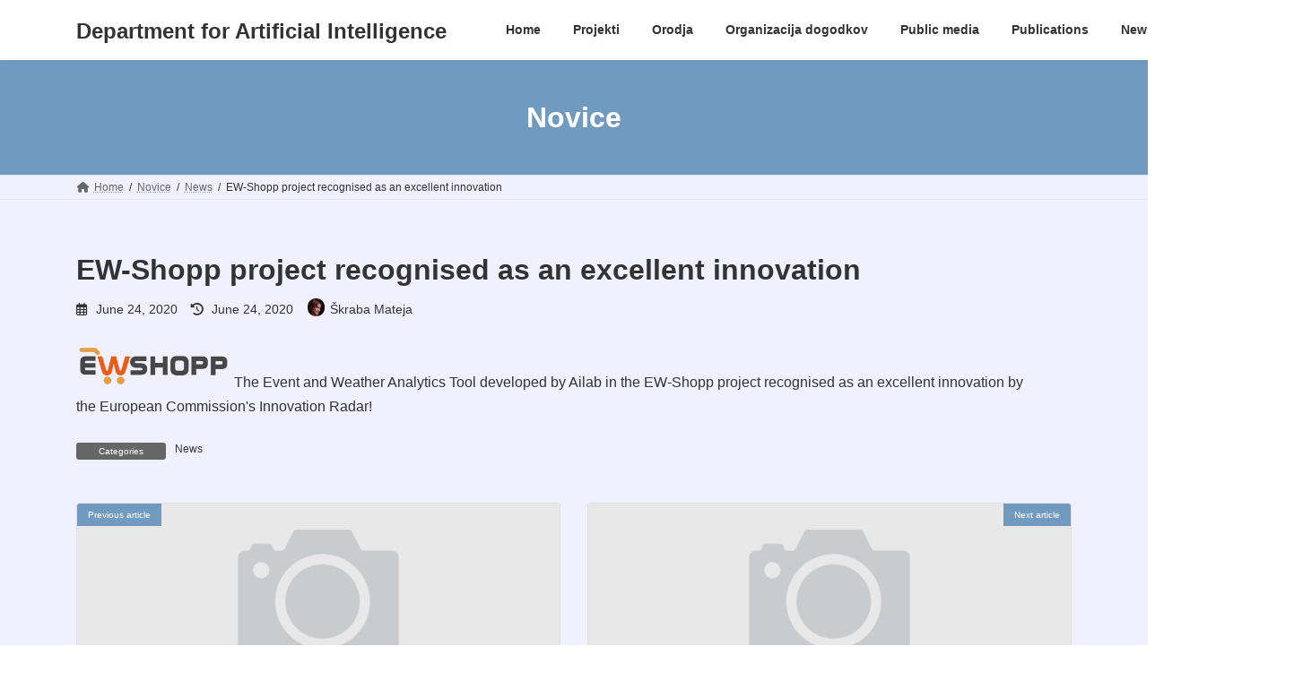

--- FILE ---
content_type: text/html; charset=UTF-8
request_url: https://ailab.ijs.si/si/blog/ew-shopp-project-recognised-as-an-excellent-innovation/
body_size: 70396
content:
<!DOCTYPE html>
<html  xmlns:fb="http://ogp.me/ns/fb#" xmlns:og="http://ogp.me/ns#" lang="CET">
<head>
<meta charset="utf-8">
<meta http-equiv="X-UA-Compatible" content="IE=edge">
<meta name="viewport" content="width=device-width, initial-scale=1">
<title>EW-Shopp project recognised as an excellent innovation | Department for Artificial Intelligence</title>
<meta name='robots' content='max-image-preview:large' />
	<style>img:is([sizes="auto" i], [sizes^="auto," i]) { contain-intrinsic-size: 3000px 1500px }</style>
	
<!-- Open Graph Meta Tags generated by Blog2Social 873 - https://www.blog2social.com -->
<meta property="og:title" content="EW-Shopp project recognised as an excellent innovation"/>
<meta property="og:description" content="The Event and Weather Analytics Tool developed by Ailab in the EW-Shopp project recognised as an excellent innovation by the European Commission&#039;s Innovation"/>
<meta property="og:url" content="/si/blog/ew-shopp-project-recognised-as-an-excellent-innovation/"/>
<meta property="og:image" content="https://ailab.ijs.si/wp-content/uploads/2019/12/EwShop-Logo-Def.png"/>
<meta property="og:image:width" content="628" />
<meta property="og:image:height" content="171" />
<meta property="og:image:type" content="image/png" />
<meta property="og:type" content="article"/>
<meta property="og:article:published_time" content="2020-06-24 17:05:41"/>
<meta property="og:article:modified_time" content="2020-06-24 17:08:17"/>
<!-- Open Graph Meta Tags generated by Blog2Social 873 - https://www.blog2social.com -->

<!-- Twitter Card generated by Blog2Social 873 - https://www.blog2social.com -->
<meta name="twitter:card" content="summary">
<meta name="twitter:title" content="EW-Shopp project recognised as an excellent innovation"/>
<meta name="twitter:description" content="The Event and Weather Analytics Tool developed by Ailab in the EW-Shopp project recognised as an excellent innovation by the European Commission&#039;s Innovation"/>
<meta name="twitter:image" content="https://ailab.ijs.si/wp-content/uploads/2019/12/EwShop-Logo-Def.png"/>
<!-- Twitter Card generated by Blog2Social 873 - https://www.blog2social.com -->
<meta name="author" content="Škraba Mateja"/>
<link rel="alternate" type="application/rss+xml" title="Department for Artificial Intelligence &raquo; Feed" href="https://ailab.ijs.si/si/feed/" />
<link rel="alternate" type="application/rss+xml" title="Department for Artificial Intelligence &raquo; Comments Feed" href="https://ailab.ijs.si/si/comments/feed/" />
<meta name="description" content=" The Event and Weather Analytics Tool developed by Ailab in the EW-Shopp project recognised as an excellent innovation by the European Commission&#039;s Innovation Radar!" /><script type="text/javascript">
/* <![CDATA[ */
window._wpemojiSettings = {"baseUrl":"https:\/\/s.w.org\/images\/core\/emoji\/16.0.1\/72x72\/","ext":".png","svgUrl":"https:\/\/s.w.org\/images\/core\/emoji\/16.0.1\/svg\/","svgExt":".svg","source":{"concatemoji":"https:\/\/ailab.ijs.si\/wp-includes\/js\/wp-emoji-release.min.js?ver=6.8.2"}};
/*! This file is auto-generated */
!function(s,n){var o,i,e;function c(e){try{var t={supportTests:e,timestamp:(new Date).valueOf()};sessionStorage.setItem(o,JSON.stringify(t))}catch(e){}}function p(e,t,n){e.clearRect(0,0,e.canvas.width,e.canvas.height),e.fillText(t,0,0);var t=new Uint32Array(e.getImageData(0,0,e.canvas.width,e.canvas.height).data),a=(e.clearRect(0,0,e.canvas.width,e.canvas.height),e.fillText(n,0,0),new Uint32Array(e.getImageData(0,0,e.canvas.width,e.canvas.height).data));return t.every(function(e,t){return e===a[t]})}function u(e,t){e.clearRect(0,0,e.canvas.width,e.canvas.height),e.fillText(t,0,0);for(var n=e.getImageData(16,16,1,1),a=0;a<n.data.length;a++)if(0!==n.data[a])return!1;return!0}function f(e,t,n,a){switch(t){case"flag":return n(e,"\ud83c\udff3\ufe0f\u200d\u26a7\ufe0f","\ud83c\udff3\ufe0f\u200b\u26a7\ufe0f")?!1:!n(e,"\ud83c\udde8\ud83c\uddf6","\ud83c\udde8\u200b\ud83c\uddf6")&&!n(e,"\ud83c\udff4\udb40\udc67\udb40\udc62\udb40\udc65\udb40\udc6e\udb40\udc67\udb40\udc7f","\ud83c\udff4\u200b\udb40\udc67\u200b\udb40\udc62\u200b\udb40\udc65\u200b\udb40\udc6e\u200b\udb40\udc67\u200b\udb40\udc7f");case"emoji":return!a(e,"\ud83e\udedf")}return!1}function g(e,t,n,a){var r="undefined"!=typeof WorkerGlobalScope&&self instanceof WorkerGlobalScope?new OffscreenCanvas(300,150):s.createElement("canvas"),o=r.getContext("2d",{willReadFrequently:!0}),i=(o.textBaseline="top",o.font="600 32px Arial",{});return e.forEach(function(e){i[e]=t(o,e,n,a)}),i}function t(e){var t=s.createElement("script");t.src=e,t.defer=!0,s.head.appendChild(t)}"undefined"!=typeof Promise&&(o="wpEmojiSettingsSupports",i=["flag","emoji"],n.supports={everything:!0,everythingExceptFlag:!0},e=new Promise(function(e){s.addEventListener("DOMContentLoaded",e,{once:!0})}),new Promise(function(t){var n=function(){try{var e=JSON.parse(sessionStorage.getItem(o));if("object"==typeof e&&"number"==typeof e.timestamp&&(new Date).valueOf()<e.timestamp+604800&&"object"==typeof e.supportTests)return e.supportTests}catch(e){}return null}();if(!n){if("undefined"!=typeof Worker&&"undefined"!=typeof OffscreenCanvas&&"undefined"!=typeof URL&&URL.createObjectURL&&"undefined"!=typeof Blob)try{var e="postMessage("+g.toString()+"("+[JSON.stringify(i),f.toString(),p.toString(),u.toString()].join(",")+"));",a=new Blob([e],{type:"text/javascript"}),r=new Worker(URL.createObjectURL(a),{name:"wpTestEmojiSupports"});return void(r.onmessage=function(e){c(n=e.data),r.terminate(),t(n)})}catch(e){}c(n=g(i,f,p,u))}t(n)}).then(function(e){for(var t in e)n.supports[t]=e[t],n.supports.everything=n.supports.everything&&n.supports[t],"flag"!==t&&(n.supports.everythingExceptFlag=n.supports.everythingExceptFlag&&n.supports[t]);n.supports.everythingExceptFlag=n.supports.everythingExceptFlag&&!n.supports.flag,n.DOMReady=!1,n.readyCallback=function(){n.DOMReady=!0}}).then(function(){return e}).then(function(){var e;n.supports.everything||(n.readyCallback(),(e=n.source||{}).concatemoji?t(e.concatemoji):e.wpemoji&&e.twemoji&&(t(e.twemoji),t(e.wpemoji)))}))}((window,document),window._wpemojiSettings);
/* ]]> */
</script>
<link rel='stylesheet' id='vkExUnit_common_style-css' href='https://ailab.ijs.si/wp-content/plugins/vk-all-in-one-expansion-unit/assets/css/vkExUnit_style.css?ver=9.113.0.1' type='text/css' media='all' />
<style id='vkExUnit_common_style-inline-css' type='text/css'>
:root {--ver_page_top_button_url:url(https://ailab.ijs.si/wp-content/plugins/vk-all-in-one-expansion-unit/assets/images/to-top-btn-icon.svg);}@font-face {font-weight: normal;font-style: normal;font-family: "vk_sns";src: url("https://ailab.ijs.si/wp-content/plugins/vk-all-in-one-expansion-unit/inc/sns/icons/fonts/vk_sns.eot?-bq20cj");src: url("https://ailab.ijs.si/wp-content/plugins/vk-all-in-one-expansion-unit/inc/sns/icons/fonts/vk_sns.eot?#iefix-bq20cj") format("embedded-opentype"),url("https://ailab.ijs.si/wp-content/plugins/vk-all-in-one-expansion-unit/inc/sns/icons/fonts/vk_sns.woff?-bq20cj") format("woff"),url("https://ailab.ijs.si/wp-content/plugins/vk-all-in-one-expansion-unit/inc/sns/icons/fonts/vk_sns.ttf?-bq20cj") format("truetype"),url("https://ailab.ijs.si/wp-content/plugins/vk-all-in-one-expansion-unit/inc/sns/icons/fonts/vk_sns.svg?-bq20cj#vk_sns") format("svg");}
.veu_promotion-alert__content--text {border: 1px solid rgba(0,0,0,0.125);padding: 0.5em 1em;border-radius: var(--vk-size-radius);margin-bottom: var(--vk-margin-block-bottom);font-size: 0.875rem;}/* Alert Content部分に段落タグを入れた場合に最後の段落の余白を0にする */.veu_promotion-alert__content--text p:last-of-type{margin-bottom:0;margin-top: 0;}
</style>
<style id='wp-emoji-styles-inline-css' type='text/css'>

	img.wp-smiley, img.emoji {
		display: inline !important;
		border: none !important;
		box-shadow: none !important;
		height: 1em !important;
		width: 1em !important;
		margin: 0 0.07em !important;
		vertical-align: -0.1em !important;
		background: none !important;
		padding: 0 !important;
	}
</style>
<link rel='stylesheet' id='wp-block-library-css' href='https://ailab.ijs.si/wp-includes/css/dist/block-library/style.min.css?ver=6.8.2' type='text/css' media='all' />
<style id='wp-block-library-inline-css' type='text/css'>
/* VK Color Palettes */:root{ --vk-color-primary:#709abf}:root .has-vk-color-primary-color { color:var(--vk-color-primary); }:root .has-vk-color-primary-background-color { background-color:var(--vk-color-primary); }:root{ --vk-color-primary-dark:#5a7b99}:root .has-vk-color-primary-dark-color { color:var(--vk-color-primary-dark); }:root .has-vk-color-primary-dark-background-color { background-color:var(--vk-color-primary-dark); }:root{ --vk-color-primary-vivid:#7ba9d2}:root .has-vk-color-primary-vivid-color { color:var(--vk-color-primary-vivid); }:root .has-vk-color-primary-vivid-background-color { background-color:var(--vk-color-primary-vivid); }
</style>
<style id='classic-theme-styles-inline-css' type='text/css'>
/*! This file is auto-generated */
.wp-block-button__link{color:#fff;background-color:#32373c;border-radius:9999px;box-shadow:none;text-decoration:none;padding:calc(.667em + 2px) calc(1.333em + 2px);font-size:1.125em}.wp-block-file__button{background:#32373c;color:#fff;text-decoration:none}
</style>
<style id='global-styles-inline-css' type='text/css'>
:root{--wp--preset--aspect-ratio--square: 1;--wp--preset--aspect-ratio--4-3: 4/3;--wp--preset--aspect-ratio--3-4: 3/4;--wp--preset--aspect-ratio--3-2: 3/2;--wp--preset--aspect-ratio--2-3: 2/3;--wp--preset--aspect-ratio--16-9: 16/9;--wp--preset--aspect-ratio--9-16: 9/16;--wp--preset--color--black: #000000;--wp--preset--color--cyan-bluish-gray: #abb8c3;--wp--preset--color--white: #ffffff;--wp--preset--color--pale-pink: #f78da7;--wp--preset--color--vivid-red: #cf2e2e;--wp--preset--color--luminous-vivid-orange: #ff6900;--wp--preset--color--luminous-vivid-amber: #fcb900;--wp--preset--color--light-green-cyan: #7bdcb5;--wp--preset--color--vivid-green-cyan: #00d084;--wp--preset--color--pale-cyan-blue: #8ed1fc;--wp--preset--color--vivid-cyan-blue: #0693e3;--wp--preset--color--vivid-purple: #9b51e0;--wp--preset--gradient--vivid-cyan-blue-to-vivid-purple: linear-gradient(135deg,rgba(6,147,227,1) 0%,rgb(155,81,224) 100%);--wp--preset--gradient--light-green-cyan-to-vivid-green-cyan: linear-gradient(135deg,rgb(122,220,180) 0%,rgb(0,208,130) 100%);--wp--preset--gradient--luminous-vivid-amber-to-luminous-vivid-orange: linear-gradient(135deg,rgba(252,185,0,1) 0%,rgba(255,105,0,1) 100%);--wp--preset--gradient--luminous-vivid-orange-to-vivid-red: linear-gradient(135deg,rgba(255,105,0,1) 0%,rgb(207,46,46) 100%);--wp--preset--gradient--very-light-gray-to-cyan-bluish-gray: linear-gradient(135deg,rgb(238,238,238) 0%,rgb(169,184,195) 100%);--wp--preset--gradient--cool-to-warm-spectrum: linear-gradient(135deg,rgb(74,234,220) 0%,rgb(151,120,209) 20%,rgb(207,42,186) 40%,rgb(238,44,130) 60%,rgb(251,105,98) 80%,rgb(254,248,76) 100%);--wp--preset--gradient--blush-light-purple: linear-gradient(135deg,rgb(255,206,236) 0%,rgb(152,150,240) 100%);--wp--preset--gradient--blush-bordeaux: linear-gradient(135deg,rgb(254,205,165) 0%,rgb(254,45,45) 50%,rgb(107,0,62) 100%);--wp--preset--gradient--luminous-dusk: linear-gradient(135deg,rgb(255,203,112) 0%,rgb(199,81,192) 50%,rgb(65,88,208) 100%);--wp--preset--gradient--pale-ocean: linear-gradient(135deg,rgb(255,245,203) 0%,rgb(182,227,212) 50%,rgb(51,167,181) 100%);--wp--preset--gradient--electric-grass: linear-gradient(135deg,rgb(202,248,128) 0%,rgb(113,206,126) 100%);--wp--preset--gradient--midnight: linear-gradient(135deg,rgb(2,3,129) 0%,rgb(40,116,252) 100%);--wp--preset--gradient--vivid-green-cyan-to-vivid-cyan-blue: linear-gradient(135deg,rgba(0,208,132,1) 0%,rgba(6,147,227,1) 100%);--wp--preset--font-size--small: 14px;--wp--preset--font-size--medium: 20px;--wp--preset--font-size--large: 24px;--wp--preset--font-size--x-large: 42px;--wp--preset--font-size--regular: 16px;--wp--preset--font-size--huge: 36px;--wp--preset--spacing--20: 0.44rem;--wp--preset--spacing--30: 0.67rem;--wp--preset--spacing--40: 1rem;--wp--preset--spacing--50: 1.5rem;--wp--preset--spacing--60: 2.25rem;--wp--preset--spacing--70: 3.38rem;--wp--preset--spacing--80: 5.06rem;--wp--preset--shadow--natural: 6px 6px 9px rgba(0, 0, 0, 0.2);--wp--preset--shadow--deep: 12px 12px 50px rgba(0, 0, 0, 0.4);--wp--preset--shadow--sharp: 6px 6px 0px rgba(0, 0, 0, 0.2);--wp--preset--shadow--outlined: 6px 6px 0px -3px rgba(255, 255, 255, 1), 6px 6px rgba(0, 0, 0, 1);--wp--preset--shadow--crisp: 6px 6px 0px rgba(0, 0, 0, 1);}:where(.is-layout-flex){gap: 0.5em;}:where(.is-layout-grid){gap: 0.5em;}body .is-layout-flex{display: flex;}.is-layout-flex{flex-wrap: wrap;align-items: center;}.is-layout-flex > :is(*, div){margin: 0;}body .is-layout-grid{display: grid;}.is-layout-grid > :is(*, div){margin: 0;}:where(.wp-block-columns.is-layout-flex){gap: 2em;}:where(.wp-block-columns.is-layout-grid){gap: 2em;}:where(.wp-block-post-template.is-layout-flex){gap: 1.25em;}:where(.wp-block-post-template.is-layout-grid){gap: 1.25em;}.has-black-color{color: var(--wp--preset--color--black) !important;}.has-cyan-bluish-gray-color{color: var(--wp--preset--color--cyan-bluish-gray) !important;}.has-white-color{color: var(--wp--preset--color--white) !important;}.has-pale-pink-color{color: var(--wp--preset--color--pale-pink) !important;}.has-vivid-red-color{color: var(--wp--preset--color--vivid-red) !important;}.has-luminous-vivid-orange-color{color: var(--wp--preset--color--luminous-vivid-orange) !important;}.has-luminous-vivid-amber-color{color: var(--wp--preset--color--luminous-vivid-amber) !important;}.has-light-green-cyan-color{color: var(--wp--preset--color--light-green-cyan) !important;}.has-vivid-green-cyan-color{color: var(--wp--preset--color--vivid-green-cyan) !important;}.has-pale-cyan-blue-color{color: var(--wp--preset--color--pale-cyan-blue) !important;}.has-vivid-cyan-blue-color{color: var(--wp--preset--color--vivid-cyan-blue) !important;}.has-vivid-purple-color{color: var(--wp--preset--color--vivid-purple) !important;}.has-black-background-color{background-color: var(--wp--preset--color--black) !important;}.has-cyan-bluish-gray-background-color{background-color: var(--wp--preset--color--cyan-bluish-gray) !important;}.has-white-background-color{background-color: var(--wp--preset--color--white) !important;}.has-pale-pink-background-color{background-color: var(--wp--preset--color--pale-pink) !important;}.has-vivid-red-background-color{background-color: var(--wp--preset--color--vivid-red) !important;}.has-luminous-vivid-orange-background-color{background-color: var(--wp--preset--color--luminous-vivid-orange) !important;}.has-luminous-vivid-amber-background-color{background-color: var(--wp--preset--color--luminous-vivid-amber) !important;}.has-light-green-cyan-background-color{background-color: var(--wp--preset--color--light-green-cyan) !important;}.has-vivid-green-cyan-background-color{background-color: var(--wp--preset--color--vivid-green-cyan) !important;}.has-pale-cyan-blue-background-color{background-color: var(--wp--preset--color--pale-cyan-blue) !important;}.has-vivid-cyan-blue-background-color{background-color: var(--wp--preset--color--vivid-cyan-blue) !important;}.has-vivid-purple-background-color{background-color: var(--wp--preset--color--vivid-purple) !important;}.has-black-border-color{border-color: var(--wp--preset--color--black) !important;}.has-cyan-bluish-gray-border-color{border-color: var(--wp--preset--color--cyan-bluish-gray) !important;}.has-white-border-color{border-color: var(--wp--preset--color--white) !important;}.has-pale-pink-border-color{border-color: var(--wp--preset--color--pale-pink) !important;}.has-vivid-red-border-color{border-color: var(--wp--preset--color--vivid-red) !important;}.has-luminous-vivid-orange-border-color{border-color: var(--wp--preset--color--luminous-vivid-orange) !important;}.has-luminous-vivid-amber-border-color{border-color: var(--wp--preset--color--luminous-vivid-amber) !important;}.has-light-green-cyan-border-color{border-color: var(--wp--preset--color--light-green-cyan) !important;}.has-vivid-green-cyan-border-color{border-color: var(--wp--preset--color--vivid-green-cyan) !important;}.has-pale-cyan-blue-border-color{border-color: var(--wp--preset--color--pale-cyan-blue) !important;}.has-vivid-cyan-blue-border-color{border-color: var(--wp--preset--color--vivid-cyan-blue) !important;}.has-vivid-purple-border-color{border-color: var(--wp--preset--color--vivid-purple) !important;}.has-vivid-cyan-blue-to-vivid-purple-gradient-background{background: var(--wp--preset--gradient--vivid-cyan-blue-to-vivid-purple) !important;}.has-light-green-cyan-to-vivid-green-cyan-gradient-background{background: var(--wp--preset--gradient--light-green-cyan-to-vivid-green-cyan) !important;}.has-luminous-vivid-amber-to-luminous-vivid-orange-gradient-background{background: var(--wp--preset--gradient--luminous-vivid-amber-to-luminous-vivid-orange) !important;}.has-luminous-vivid-orange-to-vivid-red-gradient-background{background: var(--wp--preset--gradient--luminous-vivid-orange-to-vivid-red) !important;}.has-very-light-gray-to-cyan-bluish-gray-gradient-background{background: var(--wp--preset--gradient--very-light-gray-to-cyan-bluish-gray) !important;}.has-cool-to-warm-spectrum-gradient-background{background: var(--wp--preset--gradient--cool-to-warm-spectrum) !important;}.has-blush-light-purple-gradient-background{background: var(--wp--preset--gradient--blush-light-purple) !important;}.has-blush-bordeaux-gradient-background{background: var(--wp--preset--gradient--blush-bordeaux) !important;}.has-luminous-dusk-gradient-background{background: var(--wp--preset--gradient--luminous-dusk) !important;}.has-pale-ocean-gradient-background{background: var(--wp--preset--gradient--pale-ocean) !important;}.has-electric-grass-gradient-background{background: var(--wp--preset--gradient--electric-grass) !important;}.has-midnight-gradient-background{background: var(--wp--preset--gradient--midnight) !important;}.has-small-font-size{font-size: var(--wp--preset--font-size--small) !important;}.has-medium-font-size{font-size: var(--wp--preset--font-size--medium) !important;}.has-large-font-size{font-size: var(--wp--preset--font-size--large) !important;}.has-x-large-font-size{font-size: var(--wp--preset--font-size--x-large) !important;}
:where(.wp-block-post-template.is-layout-flex){gap: 1.25em;}:where(.wp-block-post-template.is-layout-grid){gap: 1.25em;}
:where(.wp-block-columns.is-layout-flex){gap: 2em;}:where(.wp-block-columns.is-layout-grid){gap: 2em;}
:root :where(.wp-block-pullquote){font-size: 1.5em;line-height: 1.6;}
</style>
<link rel='stylesheet' id='wpmt-css-frontend-css' href='https://ailab.ijs.si/wp-content/plugins/wp-mailto-links/core/includes/assets/css/style.css?ver=250116-210845' type='text/css' media='all' />
<link rel='stylesheet' id='lightning-common-style-css' href='https://ailab.ijs.si/wp-content/themes/lightning/_g3/assets/css/style.css?ver=15.30.0' type='text/css' media='all' />
<style id='lightning-common-style-inline-css' type='text/css'>
/* Lightning */:root {--vk-color-primary:#709abf;--vk-color-primary-dark:#5a7b99;--vk-color-primary-vivid:#7ba9d2;--g_nav_main_acc_icon_open_url:url(https://ailab.ijs.si/wp-content/themes/lightning/_g3/inc/vk-mobile-nav/package/images/vk-menu-acc-icon-open-black.svg);--g_nav_main_acc_icon_close_url: url(https://ailab.ijs.si/wp-content/themes/lightning/_g3/inc/vk-mobile-nav/package/images/vk-menu-close-black.svg);--g_nav_sub_acc_icon_open_url: url(https://ailab.ijs.si/wp-content/themes/lightning/_g3/inc/vk-mobile-nav/package/images/vk-menu-acc-icon-open-white.svg);--g_nav_sub_acc_icon_close_url: url(https://ailab.ijs.si/wp-content/themes/lightning/_g3/inc/vk-mobile-nav/package/images/vk-menu-close-white.svg);}
:root{--swiper-navigation-color: #fff;}
html{scroll-padding-top:var(--vk-size-admin-bar);}
/* vk-mobile-nav */:root {--vk-mobile-nav-menu-btn-bg-src: url("https://ailab.ijs.si/wp-content/themes/lightning/_g3/inc/vk-mobile-nav/package/images/vk-menu-btn-black.svg");--vk-mobile-nav-menu-btn-close-bg-src: url("https://ailab.ijs.si/wp-content/themes/lightning/_g3/inc/vk-mobile-nav/package/images/vk-menu-close-black.svg");--vk-menu-acc-icon-open-black-bg-src: url("https://ailab.ijs.si/wp-content/themes/lightning/_g3/inc/vk-mobile-nav/package/images/vk-menu-acc-icon-open-black.svg");--vk-menu-acc-icon-open-white-bg-src: url("https://ailab.ijs.si/wp-content/themes/lightning/_g3/inc/vk-mobile-nav/package/images/vk-menu-acc-icon-open-white.svg");--vk-menu-acc-icon-close-black-bg-src: url("https://ailab.ijs.si/wp-content/themes/lightning/_g3/inc/vk-mobile-nav/package/images/vk-menu-close-black.svg");--vk-menu-acc-icon-close-white-bg-src: url("https://ailab.ijs.si/wp-content/themes/lightning/_g3/inc/vk-mobile-nav/package/images/vk-menu-close-white.svg");}
</style>
<link rel='stylesheet' id='lightning-design-style-css' href='https://ailab.ijs.si/wp-content/themes/lightning/_g3/design-skin/origin3/css/style.css?ver=15.30.0' type='text/css' media='all' />
<style id='lightning-design-style-inline-css' type='text/css'>
.tagcloud a:before { font-family: "Font Awesome 5 Free";content: "\f02b";font-weight: bold; }
</style>
<link rel='stylesheet' id='vk-swiper-style-css' href='https://ailab.ijs.si/wp-content/themes/lightning/vendor/vektor-inc/vk-swiper/src/assets/css/swiper-bundle.min.css?ver=11.0.2' type='text/css' media='all' />
<link rel='stylesheet' id='vk-blog-card-css' href='https://ailab.ijs.si/wp-content/themes/lightning/_g3/inc/vk-wp-oembed-blog-card/package/css/blog-card.css?ver=6.8.2' type='text/css' media='all' />
<link rel='stylesheet' id='lightning-theme-style-css' href='https://ailab.ijs.si/wp-content/themes/lightning/style.css?ver=15.30.0' type='text/css' media='all' />
<link rel='stylesheet' id='vk-font-awesome-css' href='https://ailab.ijs.si/wp-content/themes/lightning/vendor/vektor-inc/font-awesome-versions/src/versions/6/css/all.min.css?ver=6.4.2' type='text/css' media='all' />
<link rel='stylesheet' id='latest-posts-style-css' href='https://ailab.ijs.si/wp-content/plugins/latest-posts/assets/css/style.css?ver=1.4.4' type='text/css' media='all' />
<script type="text/javascript" src="https://ailab.ijs.si/wp-content/plugins/stop-user-enumeration/frontend/js/frontend.js?ver=1.7.7" id="stop-user-enumeration-js" defer="defer" data-wp-strategy="defer"></script>
<script type="text/javascript" src="https://ailab.ijs.si/wp-includes/js/jquery/jquery.min.js?ver=3.7.1" id="jquery-core-js"></script>
<script type="text/javascript" src="https://ailab.ijs.si/wp-includes/js/jquery/jquery-migrate.min.js?ver=3.4.1" id="jquery-migrate-js"></script>
<script type="text/javascript" src="https://ailab.ijs.si/wp-content/plugins/wp-mailto-links/core/includes/assets/js/custom.js?ver=250116-210845" id="wpmt-js-frontend-js"></script>
<link rel="https://api.w.org/" href="https://ailab.ijs.si/si/wp-json/" /><link rel="alternate" title="JSON" type="application/json" href="https://ailab.ijs.si/si/wp-json/wp/v2/posts/4231" /><link rel="EditURI" type="application/rsd+xml" title="RSD" href="https://ailab.ijs.si/xmlrpc.php?rsd" />
<meta name="generator" content="WordPress 6.8.2" />
<link rel="canonical" href="https://ailab.ijs.si/si/blog/ew-shopp-project-recognised-as-an-excellent-innovation/" />
<link rel='shortlink' href='https://ailab.ijs.si/si/?p=4231' />
<link rel="alternate" title="oEmbed (JSON)" type="application/json+oembed" href="https://ailab.ijs.si/si/wp-json/oembed/1.0/embed?url=https%3A%2F%2Failab.ijs.si%2Fsi%2Fblog%2Few-shopp-project-recognised-as-an-excellent-innovation%2F" />
<link rel="alternate" title="oEmbed (XML)" type="text/xml+oembed" href="https://ailab.ijs.si/si/wp-json/oembed/1.0/embed?url=https%3A%2F%2Failab.ijs.si%2Fsi%2Fblog%2Few-shopp-project-recognised-as-an-excellent-innovation%2F&#038;format=xml" />
<style>
		#category-posts-3-internal ul {padding: 0;}
#category-posts-3-internal .cat-post-item img {max-width: initial; max-height: initial; margin: initial;}
#category-posts-3-internal .cat-post-author {margin-bottom: 0;}
#category-posts-3-internal .cat-post-thumbnail {margin: 5px 10px 5px 0;}
#category-posts-3-internal .cat-post-item:before {content: ""; clear: both;}
#category-posts-3-internal .cat-post-excerpt-more {display: inline-block;}
#category-posts-3-internal .cat-post-item {list-style: none; margin: 3px 0 10px; padding: 3px 0;}
#category-posts-3-internal .cat-post-current .cat-post-title {font-weight: bold; text-transform: uppercase;}
#category-posts-3-internal [class*=cat-post-tax] {font-size: 0.85em;}
#category-posts-3-internal [class*=cat-post-tax] * {display:inline-block;}
#category-posts-3-internal .cat-post-item:after {content: ""; display: table;	clear: both;}
#category-posts-3-internal .cat-post-item .cat-post-title {overflow: hidden;text-overflow: ellipsis;white-space: initial;display: -webkit-box;-webkit-line-clamp: 3;-webkit-box-orient: vertical;padding-bottom: 0 !important;}
#category-posts-3-internal .cpwp-wrap-text p {display: inline;}
#category-posts-3-internal .cat-post-item .cpwp-wrap-text {overflow: hidden;text-overflow: ellipsis;white-space: initial;display: -webkit-box;-webkit-line-clamp: 6;-webkit-box-orient: vertical;padding-bottom: 0 !important;}
#category-posts-3-internal p.cpwp-excerpt-text {min-width: 120px;}
#category-posts-3-internal .cat-post-item:after {content: ""; display: table;	clear: both;}
#category-posts-3-internal .cat-post-thumbnail {display:block; float:left; margin:5px 10px 5px 0;}
#category-posts-3-internal .cat-post-crop {overflow:hidden;display:block;}
#category-posts-3-internal p {margin:5px 0 0 0}
#category-posts-3-internal li > div {margin:5px 0 0 0; clear:both;}
#category-posts-3-internal .dashicons {vertical-align:middle;}
#category-posts-3-internal .cat-post-thumbnail .cat-post-crop img {width: 65px;}
#category-posts-3-internal .cat-post-thumbnail .cat-post-crop img {object-fit: cover; max-width: 100%; display: block;}
#category-posts-3-internal .cat-post-thumbnail .cat-post-crop-not-supported img {width: 100%;}
#category-posts-3-internal .cat-post-thumbnail {max-width:100%;}
#category-posts-3-internal .cat-post-item img {margin: initial;}
#category-posts-3-internal .cat-post-blur img {padding-bottom: 0 !important; -webkit-transition: all 0.3s ease; -moz-transition: all 0.3s ease; -ms-transition: all 0.3s ease; -o-transition: all 0.3s ease; transition: all 0.3s ease;}
#category-posts-3-internal .cat-post-blur:hover img {-webkit-filter: blur(2px); -moz-filter: blur(2px); -o-filter: blur(2px); -ms-filter: blur(2px); filter: blur(2px);}
</style>
		<meta property='og:type' content='article' />
<meta property='og:title' content='EW-Shopp project recognised as an excellent innovation' />
<meta property='og:url' content='https://ailab.ijs.si/si/blog/ew-shopp-project-recognised-as-an-excellent-innovation/' />
<meta property='og:description' content='' />
<meta property='og:site_name' content='Department for Artificial Intelligence' />
<meta property='fb:app_id' content='124784991012506' />
<meta property='og:locale' content='en_US' />
<!-- Website powered with xili-postinpost v. 1.7.02 WP plugin of dev.xiligroup.com -->
<style type="text/css">
.qtranxs_flag_en {background-image: url(https://ailab.ijs.si/wp-content/plugins/mqtranslate/flags/gb.png); background-repeat: no-repeat;}
.qtranxs_flag_si {background-image: url(https://ailab.ijs.si/wp-content/plugins/mqtranslate/flags/si.png); background-repeat: no-repeat;}
</style>
<link hreflang="en" href="https://ailab.ijs.si/en/blog/ew-shopp-project-recognised-as-an-excellent-innovation/" rel="alternate" />
<link hreflang="si" href="https://ailab.ijs.si/si/blog/ew-shopp-project-recognised-as-an-excellent-innovation/" rel="alternate" />
<link hreflang="x-default" href="https://ailab.ijs.si/blog/ew-shopp-project-recognised-as-an-excellent-innovation/" rel="alternate" />
<meta name="generator" content="qTranslate-X 3.4.6.8" />
<style type="text/css" id="custom-background-css">
body.custom-background { background-color: #f0f0ff; }
</style>
			<style type="text/css">/* VK CSS Customize */body, html{font-family:Arial, Helvetica;}/* End VK CSS Customize */</style>
			<!-- [ VK All in One Expansion Unit Article Structure Data ] --><script type="application/ld+json">{"@context":"https://schema.org/","@type":"Article","headline":"EW-Shopp project recognised as an excellent innovation","image":"","datePublished":"2020-06-24T17:05:41+00:00","dateModified":"2020-06-24T17:08:17+00:00","author":{"@type":"","name":"Škraba Mateja","url":"https://ailab.ijs.si/si/","sameAs":""}}</script><!-- [ / VK All in One Expansion Unit Article Structure Data ] --></head>
<body class="wp-singular post-template-default single single-post postid-4231 single-format-standard custom-background wp-embed-responsive wp-theme-lightning device-pc fa_v6_css post-name-ew-shopp-project-recognised-as-an-excellent-innovation category-news post-type-post">
<a class="skip-link screen-reader-text" href="#main">Skip to the content</a>
<a class="skip-link screen-reader-text" href="#vk-mobile-nav">Skip to the Navigation</a>

<header id="site-header" class="site-header site-header--layout--nav-float">
		<div id="site-header-container" class="site-header-container container">

				<div class="site-header-logo">
		<a href="https://ailab.ijs.si/si/">
			<span>Department for Artificial Intelligence</span>
		</a>
		</div>

		
		<nav id="global-nav" class="global-nav global-nav--layout--float-right"><ul id="menu-main" class="menu vk-menu-acc global-nav-list nav"><li id="menu-item-4621" class="menu-item menu-item-type-post_type menu-item-object-page menu-item-home menu-item-has-children"><a href="https://ailab.ijs.si/si/"><strong class="global-nav-name">Home</strong></a>
<ul class="sub-menu">
	<li id="menu-item-4622" class="menu-item menu-item-type-post_type menu-item-object-page"><a href="https://ailab.ijs.si/si/about/contact-data/">Contact data</a></li>
	<li id="menu-item-4623" class="menu-item menu-item-type-post_type menu-item-object-page"><a href="https://ailab.ijs.si/si/overview/">Overview</a></li>
	<li id="menu-item-4628" class="menu-item menu-item-type-post_type menu-item-object-page"><a href="https://ailab.ijs.si/si/people/">Člani odseka</a></li>
</ul>
</li>
<li id="menu-item-4624" class="menu-item menu-item-type-post_type menu-item-object-page menu-item-has-children"><a href="https://ailab.ijs.si/si/projects/"><strong class="global-nav-name">Projekti</strong></a>
<ul class="sub-menu">
	<li id="menu-item-4625" class="menu-item menu-item-type-post_type menu-item-object-page"><a href="https://ailab.ijs.si/si/projects/current-projects/">Tekoči projekti</a></li>
	<li id="menu-item-4626" class="menu-item menu-item-type-post_type menu-item-object-page"><a href="https://ailab.ijs.si/si/projects/past-projects/">Pretekli projekti</a></li>
	<li id="menu-item-4627" class="menu-item menu-item-type-post_type menu-item-object-page"><a href="https://ailab.ijs.si/si/projects/slovenian-drugo/">Drugo</a></li>
</ul>
</li>
<li id="menu-item-4675" class="menu-item menu-item-type-post_type menu-item-object-page menu-item-has-children"><a href="https://ailab.ijs.si/si/tools/"><strong class="global-nav-name">Orodja</strong></a>
<ul class="sub-menu">
	<li id="menu-item-4676" class="menu-item menu-item-type-post_type menu-item-object-page"><a href="https://ailab.ijs.si/si/tools/archive-explorer/">Archive Explorer</a></li>
	<li id="menu-item-4677" class="menu-item menu-item-type-post_type menu-item-object-page"><a href="https://ailab.ijs.si/si/tools/atlas-of-slovenian-science/">Atlas of Slovenian Science</a></li>
	<li id="menu-item-4678" class="menu-item menu-item-type-post_type menu-item-object-page"><a href="https://ailab.ijs.si/si/tools/enrycher/">Enrycher</a></li>
	<li id="menu-item-4679" class="menu-item menu-item-type-post_type menu-item-object-page"><a href="https://ailab.ijs.si/si/tools/hub-miner/">Hub Miner</a></li>
	<li id="menu-item-4680" class="menu-item menu-item-type-post_type menu-item-object-page"><a href="https://ailab.ijs.si/si/tools/idiversinews/">iDiversiNews</a></li>
	<li id="menu-item-4681" class="menu-item menu-item-type-post_type menu-item-object-page"><a href="https://ailab.ijs.si/si/tools/image-hub-explorer/">Image Hub Explorer</a></li>
	<li id="menu-item-4682" class="menu-item menu-item-type-post_type menu-item-object-page"><a href="https://ailab.ijs.si/si/tools/newsfeed/">NewsFeed</a></li>
	<li id="menu-item-4685" class="menu-item menu-item-type-post_type menu-item-object-page"><a href="https://ailab.ijs.si/si/tools/ontoplus/">OntoPlus</a></li>
	<li id="menu-item-4684" class="menu-item menu-item-type-post_type menu-item-object-page"><a href="https://ailab.ijs.si/si/tools/videk/">Videk</a></li>
	<li id="menu-item-4686" class="menu-item menu-item-type-post_type menu-item-object-page"><a href="https://ailab.ijs.si/si/tools/qminer/">QMiner</a></li>
	<li id="menu-item-4691" class="menu-item menu-item-type-post_type menu-item-object-page menu-item-has-children"><a href="https://ailab.ijs.si/si/tools/text-garden/">Text – Garden</a>
	<ul class="sub-menu">
		<li id="menu-item-4692" class="menu-item menu-item-type-post_type menu-item-object-page"><a href="https://ailab.ijs.si/si/tools/text-garden/file-formats-use-for-document-representation/">File formats use for document representation</a></li>
		<li id="menu-item-4693" class="menu-item menu-item-type-post_type menu-item-object-page"><a href="https://ailab.ijs.si/si/tools/text-garden/pre-processing-of-documents/">Pre-processing of Documents</a></li>
		<li id="menu-item-4694" class="menu-item menu-item-type-post_type menu-item-object-page"><a href="https://ailab.ijs.si/si/tools/text-garden/document-clustering/">Document clustering</a></li>
		<li id="menu-item-4695" class="menu-item menu-item-type-post_type menu-item-object-page"><a href="https://ailab.ijs.si/si/tools/text-garden/learning-model-for-classification-of-document/">Learning Model for Classification of Document</a></li>
		<li id="menu-item-4696" class="menu-item menu-item-type-post_type menu-item-object-page"><a href="https://ailab.ijs.si/si/tools/text-garden/using-unlabeled-data/">Using unlabeled Data</a></li>
		<li id="menu-item-4697" class="menu-item menu-item-type-post_type menu-item-object-page"><a href="https://ailab.ijs.si/si/tools/text-garden/vizualization-of-documents-based-on-semantic-space/">Vizualization of Documents based on semantic-space</a></li>
		<li id="menu-item-4698" class="menu-item menu-item-type-post_type menu-item-object-page"><a href="https://ailab.ijs.si/si/tools/text-garden/classification-of-documents/">Classification of Documents</a></li>
		<li id="menu-item-4699" class="menu-item menu-item-type-post_type menu-item-object-page"><a href="https://ailab.ijs.si/si/tools/text-garden/feature-constructionextraction/">Feature construction/extraction</a></li>
		<li id="menu-item-4700" class="menu-item menu-item-type-post_type menu-item-object-page"><a href="https://ailab.ijs.si/si/tools/text-garden/vizualisation-of-documents-based-on-clustering/">Vizualisation of Documents based on clustering</a></li>
		<li id="menu-item-4701" class="menu-item menu-item-type-post_type menu-item-object-page"><a href="https://ailab.ijs.si/si/tools/text-garden/simple-web-mining/">Simple Web mining</a></li>
		<li id="menu-item-4702" class="menu-item menu-item-type-post_type menu-item-object-page"><a href="https://ailab.ijs.si/si/tools/text-garden/crawling/">Crawling</a></li>
		<li id="menu-item-4703" class="menu-item menu-item-type-post_type menu-item-object-page"><a href="https://ailab.ijs.si/si/tools/text-garden/search-engine/">Search engine</a></li>
	</ul>
</li>
</ul>
</li>
<li id="menu-item-4629" class="menu-item menu-item-type-post_type menu-item-object-page menu-item-has-children"><a href="https://ailab.ijs.si/si/organized-events/"><strong class="global-nav-name">Organizacija dogodkov</strong></a>
<ul class="sub-menu">
	<li id="menu-item-4630" class="menu-item menu-item-type-post_type menu-item-object-page"><a href="https://ailab.ijs.si/si/organized-events/events-in-2019/">Dogodki v 2019</a></li>
	<li id="menu-item-4631" class="menu-item menu-item-type-post_type menu-item-object-page"><a href="https://ailab.ijs.si/si/organized-events/events-in-2018/">Dogodki v 2018</a></li>
	<li id="menu-item-4632" class="menu-item menu-item-type-post_type menu-item-object-page"><a href="https://ailab.ijs.si/si/organized-events/events-in-2017/">Dogodki v 2017</a></li>
	<li id="menu-item-4633" class="menu-item menu-item-type-post_type menu-item-object-page"><a href="https://ailab.ijs.si/si/organized-events/events-in-2016/">Dogodki v 2016</a></li>
	<li id="menu-item-4634" class="menu-item menu-item-type-post_type menu-item-object-page"><a href="https://ailab.ijs.si/si/organized-events/events-in-2015/">Dogodki v 2015</a></li>
	<li id="menu-item-4635" class="menu-item menu-item-type-post_type menu-item-object-page"><a href="https://ailab.ijs.si/si/organized-events/events-in-2014/">Dogodki v 2014</a></li>
	<li id="menu-item-4640" class="menu-item menu-item-type-post_type menu-item-object-page"><a href="https://ailab.ijs.si/si/organized-events/events-in-2013/">Dogodki v 2013</a></li>
	<li id="menu-item-4639" class="menu-item menu-item-type-post_type menu-item-object-page"><a href="https://ailab.ijs.si/si/organized-events/events-in-2012/">Dogodki v 2012</a></li>
	<li id="menu-item-4638" class="menu-item menu-item-type-post_type menu-item-object-page"><a href="https://ailab.ijs.si/si/organized-events/events-in-2011/">Dogodki v 2011</a></li>
	<li id="menu-item-4637" class="menu-item menu-item-type-post_type menu-item-object-page"><a href="https://ailab.ijs.si/si/organized-events/events-before-2011/">Dogodki organizirani pred 2011</a></li>
</ul>
</li>
<li id="menu-item-4636" class="menu-item menu-item-type-post_type menu-item-object-page"><a href="https://ailab.ijs.si/si/public-media/"><strong class="global-nav-name">Public media</strong></a></li>
<li id="menu-item-4641" class="menu-item menu-item-type-post_type menu-item-object-page menu-item-has-children"><a href="https://ailab.ijs.si/si/publications/"><strong class="global-nav-name">Publications</strong></a>
<ul class="sub-menu">
	<li id="menu-item-4643" class="menu-item menu-item-type-post_type menu-item-object-page menu-item-has-children"><a href="https://ailab.ijs.si/si/publications/highlights/">Highlights</a>
	<ul class="sub-menu">
		<li id="menu-item-4644" class="menu-item menu-item-type-post_type menu-item-object-page"><a href="https://ailab.ijs.si/si/publications/highlights/highlights-in-2019/">Highlights in 2019</a></li>
		<li id="menu-item-4645" class="menu-item menu-item-type-post_type menu-item-object-page"><a href="https://ailab.ijs.si/si/publications/highlights/highlights-in-2018/">Highlights in 2018</a></li>
		<li id="menu-item-4646" class="menu-item menu-item-type-post_type menu-item-object-page"><a href="https://ailab.ijs.si/si/publications/highlights/highlights-in-2017/">Highlights in 2017</a></li>
		<li id="menu-item-4647" class="menu-item menu-item-type-post_type menu-item-object-page"><a href="https://ailab.ijs.si/si/publications/highlights/highlights-in-2016/">Highlights in 2016</a></li>
		<li id="menu-item-4648" class="menu-item menu-item-type-post_type menu-item-object-page"><a href="https://ailab.ijs.si/si/publications/highlights/highlights-in-2015/">Highlights in 2015</a></li>
		<li id="menu-item-4649" class="menu-item menu-item-type-post_type menu-item-object-page"><a href="https://ailab.ijs.si/si/publications/highlights/highlights-in-2014/">Highlights in 2014</a></li>
		<li id="menu-item-4650" class="menu-item menu-item-type-post_type menu-item-object-page"><a href="https://ailab.ijs.si/si/publications/highlights/highlights-in-2013/">Highlights in 2013</a></li>
		<li id="menu-item-4651" class="menu-item menu-item-type-post_type menu-item-object-page"><a href="https://ailab.ijs.si/si/publications/highlights/highlights-in-2012/">Highlights in 2012</a></li>
		<li id="menu-item-4652" class="menu-item menu-item-type-post_type menu-item-object-page"><a href="https://ailab.ijs.si/si/publications/highlights/highlights-in-2011/">Highlights in 2011</a></li>
	</ul>
</li>
	<li id="menu-item-4653" class="menu-item menu-item-type-post_type menu-item-object-page menu-item-has-children"><a href="https://ailab.ijs.si/si/publications/past-projects/">Past Projects</a>
	<ul class="sub-menu">
		<li id="menu-item-4654" class="menu-item menu-item-type-post_type menu-item-object-page"><a href="https://ailab.ijs.si/si/publications/past-projects/text-garden/">Text – Garden</a></li>
		<li id="menu-item-4655" class="menu-item menu-item-type-post_type menu-item-object-page"><a href="https://ailab.ijs.si/si/publications/past-projects/ontoclassify/">Ontoclassify</a></li>
		<li id="menu-item-4656" class="menu-item menu-item-type-post_type menu-item-object-page"><a href="https://ailab.ijs.si/si/publications/past-projects/ontogen/">OntoGen</a></li>
		<li id="menu-item-4657" class="menu-item menu-item-type-post_type menu-item-object-page"><a href="https://ailab.ijs.si/si/publications/past-projects/documentatlas/">DocumentAtlas</a></li>
		<li id="menu-item-4658" class="menu-item menu-item-type-post_type menu-item-object-page"><a href="https://ailab.ijs.si/si/publications/past-projects/sektbar/">SEKTbar</a></li>
		<li id="menu-item-4659" class="menu-item menu-item-type-post_type menu-item-object-page"><a href="https://ailab.ijs.si/si/publications/past-projects/slovenian-lemmatizer/">Slovenian Lemmatizer</a></li>
		<li id="menu-item-4660" class="menu-item menu-item-type-post_type menu-item-object-page"><a href="https://ailab.ijs.si/si/publications/past-projects/ist-world-portal/">IST World portal</a></li>
		<li id="menu-item-4661" class="menu-item menu-item-type-post_type menu-item-object-page"><a href="https://ailab.ijs.si/si/publications/past-projects/meta-net/">META-NET</a></li>
		<li id="menu-item-4662" class="menu-item menu-item-type-post_type menu-item-object-page"><a href="https://ailab.ijs.si/si/publications/past-projects/misc/">Misc</a></li>
	</ul>
</li>
</ul>
</li>
<li id="menu-item-4720" class="menu-item menu-item-type-taxonomy menu-item-object-category current-post-ancestor current-menu-parent current-post-parent"><a href="https://ailab.ijs.si/si/blog/category/news/"><strong class="global-nav-name">News</strong></a></li>
<li id="menu-item-4663" class="menu-item menu-item-type-post_type menu-item-object-page menu-item-has-children"><a href="https://ailab.ijs.si/si/internal-seminar/"><strong class="global-nav-name">Interni seminar</strong></a>
<ul class="sub-menu">
	<li id="menu-item-4669" class="menu-item menu-item-type-post_type menu-item-object-page"><a href="https://ailab.ijs.si/si/internal-seminar/seminars-in-2020/">Seminarji v 2020</a></li>
	<li id="menu-item-4670" class="menu-item menu-item-type-post_type menu-item-object-page"><a href="https://ailab.ijs.si/si/internal-seminar/seminars-in-2019/">Seminarji v 2019</a></li>
	<li id="menu-item-4664" class="menu-item menu-item-type-post_type menu-item-object-page"><a href="https://ailab.ijs.si/si/internal-seminar/seminars-in-2015/">Seminarji v 2015</a></li>
	<li id="menu-item-4671" class="menu-item menu-item-type-post_type menu-item-object-page"><a href="https://ailab.ijs.si/si/internal-seminar/seminars-in-2018/">Seminarji v 2018</a></li>
	<li id="menu-item-4672" class="menu-item menu-item-type-post_type menu-item-object-page"><a href="https://ailab.ijs.si/si/internal-seminar/seminars-in-2017/">Seminarji v 2017</a></li>
	<li id="menu-item-4673" class="menu-item menu-item-type-post_type menu-item-object-page"><a href="https://ailab.ijs.si/si/internal-seminar/seminars-in-2016/">Seminarji v 2016</a></li>
	<li id="menu-item-4665" class="menu-item menu-item-type-post_type menu-item-object-page"><a href="https://ailab.ijs.si/si/internal-seminar/seminars-in-2014/">Seminarji v 2014</a></li>
	<li id="menu-item-4666" class="menu-item menu-item-type-post_type menu-item-object-page"><a href="https://ailab.ijs.si/si/internal-seminar/seminars-in-2013/">Seminarji v 2013</a></li>
	<li id="menu-item-4667" class="menu-item menu-item-type-post_type menu-item-object-page"><a href="https://ailab.ijs.si/si/internal-seminar/seminars-in-2012/">Seminarji v 2012</a></li>
	<li id="menu-item-4668" class="menu-item menu-item-type-post_type menu-item-object-page"><a href="https://ailab.ijs.si/si/internal-seminar/seminars-in-2011/">Seminarji v 2011</a></li>
</ul>
</li>
</ul></nav>	</div>
	</header>



	<div class="page-header"><div class="page-header-inner container">
<div class="page-header-title">Novice</div></div></div><!-- [ /.page-header ] -->

	<!-- [ #breadcrumb ] --><div id="breadcrumb" class="breadcrumb"><div class="container"><ol class="breadcrumb-list" itemscope itemtype="https://schema.org/BreadcrumbList"><li class="breadcrumb-list__item breadcrumb-list__item--home" itemprop="itemListElement" itemscope itemtype="http://schema.org/ListItem"><a href="https://ailab.ijs.si/si" itemprop="item"><i class="fas fa-fw fa-home"></i><span itemprop="name">Home</span></a><meta itemprop="position" content="1" /></li><li class="breadcrumb-list__item" itemprop="itemListElement" itemscope itemtype="http://schema.org/ListItem"><a href="https://ailab.ijs.si/si/?page_id=914" itemprop="item"><span itemprop="name">Novice</span></a><meta itemprop="position" content="2" /></li><li class="breadcrumb-list__item" itemprop="itemListElement" itemscope itemtype="http://schema.org/ListItem"><a href="https://ailab.ijs.si/si/blog/category/news/" itemprop="item"><span itemprop="name">News</span></a><meta itemprop="position" content="3" /></li><li class="breadcrumb-list__item" itemprop="itemListElement" itemscope itemtype="http://schema.org/ListItem"><span itemprop="name">EW-Shopp project recognised as an excellent innovation</span><meta itemprop="position" content="4" /></li></ol></div></div><!-- [ /#breadcrumb ] -->


<div class="site-body">
		<div class="site-body-container container">

		<div class="main-section" id="main" role="main">
			
			<article id="post-4231" class="entry entry-full post-4231 post type-post status-publish format-standard hentry category-news">

	
	
		<header class="entry-header">
			<h1 class="entry-title">
									EW-Shopp project recognised as an excellent innovation							</h1>
			<div class="entry-meta"><span class="entry-meta-item entry-meta-item-date">
			<i class="far fa-calendar-alt"></i>
			<span class="published">June 24, 2020</span>
			</span><span class="entry-meta-item entry-meta-item-updated">
			<i class="fas fa-history"></i>
			<span class="screen-reader-text">Last updated : </span>
			<span class="updated">June 24, 2020</span>
			</span><span class="entry-meta-item entry-meta-item-author">
				<span class="vcard author"><span class="entry-meta-item-author-image"><img alt='Avatar photo' src='https://ailab.ijs.si/wp-content/uploads/2012/04/Zver-Mateja_avatar-30x30.jpg' class='avatar avatar-30 photo' height='30' width='30' /></span><span class="fn">Škraba Mateja</span></span></span></div>		</header>

	
	
	<div class="entry-body">
				<p><img decoding="async" class="alignleft wp-image-3589 " src="https://ailab.ijs.si/wp-content/uploads/2019/12/EwShop-Logo-Def.png" alt="" width="172" height="47" srcset="https://ailab.ijs.si/wp-content/uploads/2019/12/EwShop-Logo-Def.png 628w, https://ailab.ijs.si/wp-content/uploads/2019/12/EwShop-Logo-Def-300x82.png 300w" sizes="(max-width: 172px) 100vw, 172px" /> The Event and Weather Analytics Tool developed by Ailab in the EW-Shopp project recognised as an excellent innovation by the European Commission's Innovation Radar!</p>
			</div>

	
	
	
	
		
				<div class="entry-footer">

					<div class="entry-meta-data-list entry-meta-data-list--category"><dl><dt>Categories</dt><dd><a href="https://ailab.ijs.si/si/blog/category/news/">News</a></dd></dl></div>									</div><!-- [ /.entry-footer ] -->

		
	
</article><!-- [ /#post-4231 ] -->

	
		
		
		
		
	


<div class="vk_posts next-prev">

	<div id="post-4220" class="vk_post vk_post-postType-post card card-intext vk_post-col-xs-12 vk_post-col-sm-12 vk_post-col-md-6 next-prev-prev post-4220 post type-post status-publish format-standard hentry category-news"><a href="https://ailab.ijs.si/si/blog/nemski-forum-2020-webinar-industrija-4-0-in-kibernetska-varnost-in-slovene/" class="card-intext-inner"><div class="vk_post_imgOuter" style="background-image:url(https://ailab.ijs.si/wp-content/themes/lightning/_g3/assets/images/no-image.png)"><div class="card-img-overlay"><span class="vk_post_imgOuter_singleTermLabel">Previous article</span></div><img src="https://ailab.ijs.si/wp-content/themes/lightning/_g3/assets/images/no-image.png" class="vk_post_imgOuter_img card-img-top" /></div><!-- [ /.vk_post_imgOuter ] --><div class="vk_post_body card-body"><h5 class="vk_post_title card-title">Nemški forum 2020 | Webinar: Industrija 4.0 in kibernetska varnost</h5><div class="vk_post_date card-date published">June 10, 2020</div></div><!-- [ /.card-body ] --></a></div><!-- [ /.card ] -->
	<div id="post-4241" class="vk_post vk_post-postType-post card card-intext vk_post-col-xs-12 vk_post-col-sm-12 vk_post-col-md-6 next-prev-next post-4241 post type-post status-publish format-standard hentry category-news"><a href="https://ailab.ijs.si/si/blog/marko-grobelnik-gave-an-interview-for-the-national-radio-in-slovene/" class="card-intext-inner"><div class="vk_post_imgOuter" style="background-image:url(https://ailab.ijs.si/wp-content/themes/lightning/_g3/assets/images/no-image.png)"><div class="card-img-overlay"><span class="vk_post_imgOuter_singleTermLabel">Next article</span></div><img src="https://ailab.ijs.si/wp-content/themes/lightning/_g3/assets/images/no-image.png" class="vk_post_imgOuter_img card-img-top" /></div><!-- [ /.vk_post_imgOuter ] --><div class="vk_post_body card-body"><h5 class="vk_post_title card-title">Intervju: Glasovi svetov: Kako bi razvoj in rabo umetne inteligence usmerili v trajnostno smer?</h5><div class="vk_post_date card-date published">July 2, 2020</div></div><!-- [ /.card-body ] --></a></div><!-- [ /.card ] -->
	</div>
	
					</div><!-- [ /.main-section ] -->

		
	</div><!-- [ /.site-body-container ] -->

	
</div><!-- [ /.site-body ] -->


<footer class="site-footer">

		
		
	
	<div class="container site-footer-copyright">
			<p>Copyright &copy; Department for Artificial Intelligence All Rights Reserved.</p><p>Powered by <a href="https://wordpress.org/">WordPress</a> with <a href="https://wordpress.org/themes/lightning/" target="_blank" title="Free WordPress Theme Lightning">Lightning Theme</a> &amp; <a href="https://wordpress.org/plugins/vk-all-in-one-expansion-unit/" target="_blank">VK All in One Expansion Unit</a></p>	</div>
</footer> 
<div id="vk-mobile-nav-menu-btn" class="vk-mobile-nav-menu-btn">MENU</div><div class="vk-mobile-nav vk-mobile-nav-drop-in" id="vk-mobile-nav"><nav class="vk-mobile-nav-menu-outer" role="navigation"><ul id="menu-main-1" class="vk-menu-acc menu"><li id="menu-item-4621" class="menu-item menu-item-type-post_type menu-item-object-page menu-item-home menu-item-has-children menu-item-4621"><a href="https://ailab.ijs.si/si/">Home</a>
<ul class="sub-menu">
	<li id="menu-item-4622" class="menu-item menu-item-type-post_type menu-item-object-page menu-item-4622"><a href="https://ailab.ijs.si/si/about/contact-data/">Contact data</a></li>
	<li id="menu-item-4623" class="menu-item menu-item-type-post_type menu-item-object-page menu-item-4623"><a href="https://ailab.ijs.si/si/overview/">Overview</a></li>
	<li id="menu-item-4628" class="menu-item menu-item-type-post_type menu-item-object-page menu-item-4628"><a href="https://ailab.ijs.si/si/people/">Člani odseka</a></li>
</ul>
</li>
<li id="menu-item-4624" class="menu-item menu-item-type-post_type menu-item-object-page menu-item-has-children menu-item-4624"><a href="https://ailab.ijs.si/si/projects/">Projekti</a>
<ul class="sub-menu">
	<li id="menu-item-4625" class="menu-item menu-item-type-post_type menu-item-object-page menu-item-4625"><a href="https://ailab.ijs.si/si/projects/current-projects/">Tekoči projekti</a></li>
	<li id="menu-item-4626" class="menu-item menu-item-type-post_type menu-item-object-page menu-item-4626"><a href="https://ailab.ijs.si/si/projects/past-projects/">Pretekli projekti</a></li>
	<li id="menu-item-4627" class="menu-item menu-item-type-post_type menu-item-object-page menu-item-4627"><a href="https://ailab.ijs.si/si/projects/slovenian-drugo/">Drugo</a></li>
</ul>
</li>
<li id="menu-item-4675" class="menu-item menu-item-type-post_type menu-item-object-page menu-item-has-children menu-item-4675"><a href="https://ailab.ijs.si/si/tools/">Orodja</a>
<ul class="sub-menu">
	<li id="menu-item-4676" class="menu-item menu-item-type-post_type menu-item-object-page menu-item-4676"><a href="https://ailab.ijs.si/si/tools/archive-explorer/">Archive Explorer</a></li>
	<li id="menu-item-4677" class="menu-item menu-item-type-post_type menu-item-object-page menu-item-4677"><a href="https://ailab.ijs.si/si/tools/atlas-of-slovenian-science/">Atlas of Slovenian Science</a></li>
	<li id="menu-item-4678" class="menu-item menu-item-type-post_type menu-item-object-page menu-item-4678"><a href="https://ailab.ijs.si/si/tools/enrycher/">Enrycher</a></li>
	<li id="menu-item-4679" class="menu-item menu-item-type-post_type menu-item-object-page menu-item-4679"><a href="https://ailab.ijs.si/si/tools/hub-miner/">Hub Miner</a></li>
	<li id="menu-item-4680" class="menu-item menu-item-type-post_type menu-item-object-page menu-item-4680"><a href="https://ailab.ijs.si/si/tools/idiversinews/">iDiversiNews</a></li>
	<li id="menu-item-4681" class="menu-item menu-item-type-post_type menu-item-object-page menu-item-4681"><a href="https://ailab.ijs.si/si/tools/image-hub-explorer/">Image Hub Explorer</a></li>
	<li id="menu-item-4682" class="menu-item menu-item-type-post_type menu-item-object-page menu-item-4682"><a href="https://ailab.ijs.si/si/tools/newsfeed/">NewsFeed</a></li>
	<li id="menu-item-4685" class="menu-item menu-item-type-post_type menu-item-object-page menu-item-4685"><a href="https://ailab.ijs.si/si/tools/ontoplus/">OntoPlus</a></li>
	<li id="menu-item-4684" class="menu-item menu-item-type-post_type menu-item-object-page menu-item-4684"><a href="https://ailab.ijs.si/si/tools/videk/">Videk</a></li>
	<li id="menu-item-4686" class="menu-item menu-item-type-post_type menu-item-object-page menu-item-4686"><a href="https://ailab.ijs.si/si/tools/qminer/">QMiner</a></li>
	<li id="menu-item-4691" class="menu-item menu-item-type-post_type menu-item-object-page menu-item-has-children menu-item-4691"><a href="https://ailab.ijs.si/si/tools/text-garden/">Text – Garden</a>
	<ul class="sub-menu">
		<li id="menu-item-4692" class="menu-item menu-item-type-post_type menu-item-object-page menu-item-4692"><a href="https://ailab.ijs.si/si/tools/text-garden/file-formats-use-for-document-representation/">File formats use for document representation</a></li>
		<li id="menu-item-4693" class="menu-item menu-item-type-post_type menu-item-object-page menu-item-4693"><a href="https://ailab.ijs.si/si/tools/text-garden/pre-processing-of-documents/">Pre-processing of Documents</a></li>
		<li id="menu-item-4694" class="menu-item menu-item-type-post_type menu-item-object-page menu-item-4694"><a href="https://ailab.ijs.si/si/tools/text-garden/document-clustering/">Document clustering</a></li>
		<li id="menu-item-4695" class="menu-item menu-item-type-post_type menu-item-object-page menu-item-4695"><a href="https://ailab.ijs.si/si/tools/text-garden/learning-model-for-classification-of-document/">Learning Model for Classification of Document</a></li>
		<li id="menu-item-4696" class="menu-item menu-item-type-post_type menu-item-object-page menu-item-4696"><a href="https://ailab.ijs.si/si/tools/text-garden/using-unlabeled-data/">Using unlabeled Data</a></li>
		<li id="menu-item-4697" class="menu-item menu-item-type-post_type menu-item-object-page menu-item-4697"><a href="https://ailab.ijs.si/si/tools/text-garden/vizualization-of-documents-based-on-semantic-space/">Vizualization of Documents based on semantic-space</a></li>
		<li id="menu-item-4698" class="menu-item menu-item-type-post_type menu-item-object-page menu-item-4698"><a href="https://ailab.ijs.si/si/tools/text-garden/classification-of-documents/">Classification of Documents</a></li>
		<li id="menu-item-4699" class="menu-item menu-item-type-post_type menu-item-object-page menu-item-4699"><a href="https://ailab.ijs.si/si/tools/text-garden/feature-constructionextraction/">Feature construction/extraction</a></li>
		<li id="menu-item-4700" class="menu-item menu-item-type-post_type menu-item-object-page menu-item-4700"><a href="https://ailab.ijs.si/si/tools/text-garden/vizualisation-of-documents-based-on-clustering/">Vizualisation of Documents based on clustering</a></li>
		<li id="menu-item-4701" class="menu-item menu-item-type-post_type menu-item-object-page menu-item-4701"><a href="https://ailab.ijs.si/si/tools/text-garden/simple-web-mining/">Simple Web mining</a></li>
		<li id="menu-item-4702" class="menu-item menu-item-type-post_type menu-item-object-page menu-item-4702"><a href="https://ailab.ijs.si/si/tools/text-garden/crawling/">Crawling</a></li>
		<li id="menu-item-4703" class="menu-item menu-item-type-post_type menu-item-object-page menu-item-4703"><a href="https://ailab.ijs.si/si/tools/text-garden/search-engine/">Search engine</a></li>
	</ul>
</li>
</ul>
</li>
<li id="menu-item-4629" class="menu-item menu-item-type-post_type menu-item-object-page menu-item-has-children menu-item-4629"><a href="https://ailab.ijs.si/si/organized-events/">Organizacija dogodkov</a>
<ul class="sub-menu">
	<li id="menu-item-4630" class="menu-item menu-item-type-post_type menu-item-object-page menu-item-4630"><a href="https://ailab.ijs.si/si/organized-events/events-in-2019/">Dogodki v 2019</a></li>
	<li id="menu-item-4631" class="menu-item menu-item-type-post_type menu-item-object-page menu-item-4631"><a href="https://ailab.ijs.si/si/organized-events/events-in-2018/">Dogodki v 2018</a></li>
	<li id="menu-item-4632" class="menu-item menu-item-type-post_type menu-item-object-page menu-item-4632"><a href="https://ailab.ijs.si/si/organized-events/events-in-2017/">Dogodki v 2017</a></li>
	<li id="menu-item-4633" class="menu-item menu-item-type-post_type menu-item-object-page menu-item-4633"><a href="https://ailab.ijs.si/si/organized-events/events-in-2016/">Dogodki v 2016</a></li>
	<li id="menu-item-4634" class="menu-item menu-item-type-post_type menu-item-object-page menu-item-4634"><a href="https://ailab.ijs.si/si/organized-events/events-in-2015/">Dogodki v 2015</a></li>
	<li id="menu-item-4635" class="menu-item menu-item-type-post_type menu-item-object-page menu-item-4635"><a href="https://ailab.ijs.si/si/organized-events/events-in-2014/">Dogodki v 2014</a></li>
	<li id="menu-item-4640" class="menu-item menu-item-type-post_type menu-item-object-page menu-item-4640"><a href="https://ailab.ijs.si/si/organized-events/events-in-2013/">Dogodki v 2013</a></li>
	<li id="menu-item-4639" class="menu-item menu-item-type-post_type menu-item-object-page menu-item-4639"><a href="https://ailab.ijs.si/si/organized-events/events-in-2012/">Dogodki v 2012</a></li>
	<li id="menu-item-4638" class="menu-item menu-item-type-post_type menu-item-object-page menu-item-4638"><a href="https://ailab.ijs.si/si/organized-events/events-in-2011/">Dogodki v 2011</a></li>
	<li id="menu-item-4637" class="menu-item menu-item-type-post_type menu-item-object-page menu-item-4637"><a href="https://ailab.ijs.si/si/organized-events/events-before-2011/">Dogodki organizirani pred 2011</a></li>
</ul>
</li>
<li id="menu-item-4636" class="menu-item menu-item-type-post_type menu-item-object-page menu-item-4636"><a href="https://ailab.ijs.si/si/public-media/">Public media</a></li>
<li id="menu-item-4641" class="menu-item menu-item-type-post_type menu-item-object-page menu-item-has-children menu-item-4641"><a href="https://ailab.ijs.si/si/publications/">Publications</a>
<ul class="sub-menu">
	<li id="menu-item-4643" class="menu-item menu-item-type-post_type menu-item-object-page menu-item-has-children menu-item-4643"><a href="https://ailab.ijs.si/si/publications/highlights/">Highlights</a>
	<ul class="sub-menu">
		<li id="menu-item-4644" class="menu-item menu-item-type-post_type menu-item-object-page menu-item-4644"><a href="https://ailab.ijs.si/si/publications/highlights/highlights-in-2019/">Highlights in 2019</a></li>
		<li id="menu-item-4645" class="menu-item menu-item-type-post_type menu-item-object-page menu-item-4645"><a href="https://ailab.ijs.si/si/publications/highlights/highlights-in-2018/">Highlights in 2018</a></li>
		<li id="menu-item-4646" class="menu-item menu-item-type-post_type menu-item-object-page menu-item-4646"><a href="https://ailab.ijs.si/si/publications/highlights/highlights-in-2017/">Highlights in 2017</a></li>
		<li id="menu-item-4647" class="menu-item menu-item-type-post_type menu-item-object-page menu-item-4647"><a href="https://ailab.ijs.si/si/publications/highlights/highlights-in-2016/">Highlights in 2016</a></li>
		<li id="menu-item-4648" class="menu-item menu-item-type-post_type menu-item-object-page menu-item-4648"><a href="https://ailab.ijs.si/si/publications/highlights/highlights-in-2015/">Highlights in 2015</a></li>
		<li id="menu-item-4649" class="menu-item menu-item-type-post_type menu-item-object-page menu-item-4649"><a href="https://ailab.ijs.si/si/publications/highlights/highlights-in-2014/">Highlights in 2014</a></li>
		<li id="menu-item-4650" class="menu-item menu-item-type-post_type menu-item-object-page menu-item-4650"><a href="https://ailab.ijs.si/si/publications/highlights/highlights-in-2013/">Highlights in 2013</a></li>
		<li id="menu-item-4651" class="menu-item menu-item-type-post_type menu-item-object-page menu-item-4651"><a href="https://ailab.ijs.si/si/publications/highlights/highlights-in-2012/">Highlights in 2012</a></li>
		<li id="menu-item-4652" class="menu-item menu-item-type-post_type menu-item-object-page menu-item-4652"><a href="https://ailab.ijs.si/si/publications/highlights/highlights-in-2011/">Highlights in 2011</a></li>
	</ul>
</li>
	<li id="menu-item-4653" class="menu-item menu-item-type-post_type menu-item-object-page menu-item-has-children menu-item-4653"><a href="https://ailab.ijs.si/si/publications/past-projects/">Past Projects</a>
	<ul class="sub-menu">
		<li id="menu-item-4654" class="menu-item menu-item-type-post_type menu-item-object-page menu-item-4654"><a href="https://ailab.ijs.si/si/publications/past-projects/text-garden/">Text – Garden</a></li>
		<li id="menu-item-4655" class="menu-item menu-item-type-post_type menu-item-object-page menu-item-4655"><a href="https://ailab.ijs.si/si/publications/past-projects/ontoclassify/">Ontoclassify</a></li>
		<li id="menu-item-4656" class="menu-item menu-item-type-post_type menu-item-object-page menu-item-4656"><a href="https://ailab.ijs.si/si/publications/past-projects/ontogen/">OntoGen</a></li>
		<li id="menu-item-4657" class="menu-item menu-item-type-post_type menu-item-object-page menu-item-4657"><a href="https://ailab.ijs.si/si/publications/past-projects/documentatlas/">DocumentAtlas</a></li>
		<li id="menu-item-4658" class="menu-item menu-item-type-post_type menu-item-object-page menu-item-4658"><a href="https://ailab.ijs.si/si/publications/past-projects/sektbar/">SEKTbar</a></li>
		<li id="menu-item-4659" class="menu-item menu-item-type-post_type menu-item-object-page menu-item-4659"><a href="https://ailab.ijs.si/si/publications/past-projects/slovenian-lemmatizer/">Slovenian Lemmatizer</a></li>
		<li id="menu-item-4660" class="menu-item menu-item-type-post_type menu-item-object-page menu-item-4660"><a href="https://ailab.ijs.si/si/publications/past-projects/ist-world-portal/">IST World portal</a></li>
		<li id="menu-item-4661" class="menu-item menu-item-type-post_type menu-item-object-page menu-item-4661"><a href="https://ailab.ijs.si/si/publications/past-projects/meta-net/">META-NET</a></li>
		<li id="menu-item-4662" class="menu-item menu-item-type-post_type menu-item-object-page menu-item-4662"><a href="https://ailab.ijs.si/si/publications/past-projects/misc/">Misc</a></li>
	</ul>
</li>
</ul>
</li>
<li id="menu-item-4720" class="menu-item menu-item-type-taxonomy menu-item-object-category current-post-ancestor current-menu-parent current-post-parent menu-item-4720"><a href="https://ailab.ijs.si/si/blog/category/news/">News</a></li>
<li id="menu-item-4663" class="menu-item menu-item-type-post_type menu-item-object-page menu-item-has-children menu-item-4663"><a href="https://ailab.ijs.si/si/internal-seminar/">Interni seminar</a>
<ul class="sub-menu">
	<li id="menu-item-4669" class="menu-item menu-item-type-post_type menu-item-object-page menu-item-4669"><a href="https://ailab.ijs.si/si/internal-seminar/seminars-in-2020/">Seminarji v 2020</a></li>
	<li id="menu-item-4670" class="menu-item menu-item-type-post_type menu-item-object-page menu-item-4670"><a href="https://ailab.ijs.si/si/internal-seminar/seminars-in-2019/">Seminarji v 2019</a></li>
	<li id="menu-item-4664" class="menu-item menu-item-type-post_type menu-item-object-page menu-item-4664"><a href="https://ailab.ijs.si/si/internal-seminar/seminars-in-2015/">Seminarji v 2015</a></li>
	<li id="menu-item-4671" class="menu-item menu-item-type-post_type menu-item-object-page menu-item-4671"><a href="https://ailab.ijs.si/si/internal-seminar/seminars-in-2018/">Seminarji v 2018</a></li>
	<li id="menu-item-4672" class="menu-item menu-item-type-post_type menu-item-object-page menu-item-4672"><a href="https://ailab.ijs.si/si/internal-seminar/seminars-in-2017/">Seminarji v 2017</a></li>
	<li id="menu-item-4673" class="menu-item menu-item-type-post_type menu-item-object-page menu-item-4673"><a href="https://ailab.ijs.si/si/internal-seminar/seminars-in-2016/">Seminarji v 2016</a></li>
	<li id="menu-item-4665" class="menu-item menu-item-type-post_type menu-item-object-page menu-item-4665"><a href="https://ailab.ijs.si/si/internal-seminar/seminars-in-2014/">Seminarji v 2014</a></li>
	<li id="menu-item-4666" class="menu-item menu-item-type-post_type menu-item-object-page menu-item-4666"><a href="https://ailab.ijs.si/si/internal-seminar/seminars-in-2013/">Seminarji v 2013</a></li>
	<li id="menu-item-4667" class="menu-item menu-item-type-post_type menu-item-object-page menu-item-4667"><a href="https://ailab.ijs.si/si/internal-seminar/seminars-in-2012/">Seminarji v 2012</a></li>
	<li id="menu-item-4668" class="menu-item menu-item-type-post_type menu-item-object-page menu-item-4668"><a href="https://ailab.ijs.si/si/internal-seminar/seminars-in-2011/">Seminarji v 2011</a></li>
</ul>
</li>
</ul></nav></div>
<script type="speculationrules">
{"prefetch":[{"source":"document","where":{"and":[{"href_matches":"\/si\/*"},{"not":{"href_matches":["\/wp-*.php","\/wp-admin\/*","\/wp-content\/uploads\/*","\/wp-content\/*","\/wp-content\/plugins\/*","\/wp-content\/themes\/lightning\/*","\/wp-content\/themes\/lightning\/_g3\/*","\/si\/*\\?(.+)"]}},{"not":{"selector_matches":"a[rel~=\"nofollow\"]"}},{"not":{"selector_matches":".no-prefetch, .no-prefetch a"}}]},"eagerness":"conservative"}]}
</script>
<a href="#top" id="page_top" class="page_top_btn">PAGE TOP</a><link rel='stylesheet' id='nlpcss-css' href='https://ailab.ijs.si/wp-content/plugins/network-latest-posts/css/default_style.css?ver=6.8.2' type='text/css' media='all' />
<link rel='stylesheet' id='add_google_fonts_Lato-css' href='//fonts.googleapis.com/css2?family=Lato%3Awght%40400%3B700&#038;display=swap&#038;subset=japanese&#038;ver=15.30.0' type='text/css' media='all' />
<link rel='stylesheet' id='add_google_fonts_noto_sans-css' href='//fonts.googleapis.com/css2?family=Noto+Sans+JP%3Awght%40400%3B700&#038;display=swap&#038;subset=japanese&#038;ver=15.30.0' type='text/css' media='all' />
<script type="text/javascript" id="vkExUnit_master-js-js-extra">
/* <![CDATA[ */
var vkExOpt = {"ajax_url":"https:\/\/ailab.ijs.si\/wp-admin\/admin-ajax.php"};
/* ]]> */
</script>
<script type="text/javascript" src="https://ailab.ijs.si/wp-content/plugins/vk-all-in-one-expansion-unit/assets/js/all.min.js?ver=9.113.0.1" id="vkExUnit_master-js-js"></script>
<script type="text/javascript" src="https://ailab.ijs.si/wp-content/themes/lightning/vendor/vektor-inc/vk-swiper/src/assets/js/swiper-bundle.min.js?ver=11.0.2" id="vk-swiper-script-js"></script>
<script type="text/javascript" id="vk-swiper-script-js-after">
/* <![CDATA[ */
var lightning_swiper = new Swiper('.lightning_swiper', {"slidesPerView":1,"spaceBetween":0,"loop":false,"autoplay":{"delay":"4000"},"pagination":{"el":".swiper-pagination","clickable":true},"navigation":{"nextEl":".swiper-button-next","prevEl":".swiper-button-prev"},"effect":"flip"});
/* ]]> */
</script>
<script type="text/javascript" id="lightning-js-js-extra">
/* <![CDATA[ */
var lightningOpt = {"header_scrool":"1","add_header_offset_margin":"1"};
/* ]]> */
</script>
<script type="text/javascript" src="https://ailab.ijs.si/wp-content/themes/lightning/_g3/assets/js/main.js?ver=15.30.0" id="lightning-js-js"></script>
<script type="text/javascript" src="https://ailab.ijs.si/wp-content/plugins/vk-all-in-one-expansion-unit/inc/smooth-scroll/js/smooth-scroll.min.js?ver=9.113.0.1" id="smooth-scroll-js-js"></script>
<script type="text/javascript" src="https://ailab.ijs.si/wp-content/plugins/page-links-to/dist/new-tab.js?ver=3.3.7" id="page-links-to-js"></script>
<div id="fb-root"></div>
<script type="text/javascript">
  window.fbAsyncInit = function() {
    FB.init({"appId":"124784991012506","channelUrl":"https:\/\/ailab.ijs.si\/si\/?sfc-channel-file=1","status":true,"cookie":true,"xfbml":true,"oauth":true});
      };
  (function(d){
       var js, id = 'facebook-jssdk'; if (d.getElementById(id)) {return;}
       js = d.createElement('script'); js.id = id; js.async = true;
       js.src = "//connect.facebook.net/en_US/all.js";
       d.getElementsByTagName('head')[0].appendChild(js);
   }(document));     
</script>
</body>
</html>